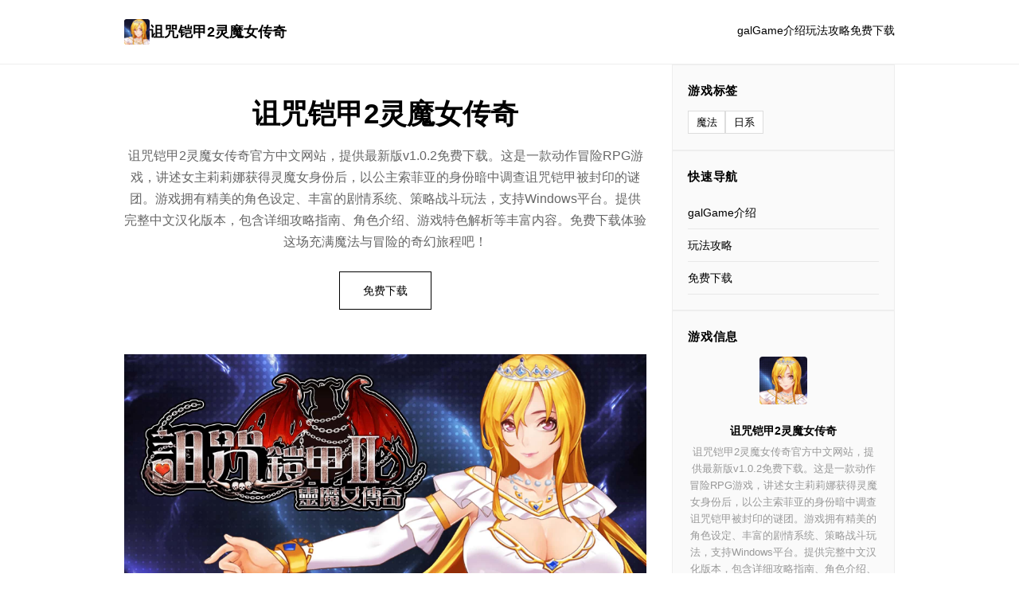

--- FILE ---
content_type: text/html; charset=utf-8
request_url: https://www.bijarney.com/absolute-best-adult-seeing-websites-to-satisfy-your-technique-desires/
body_size: 26913
content:
<!DOCTYPE html>
<html lang="zh-CN">
<head>
    <meta charset="UTF-8">
    <meta name="viewport" content="width=device-width, initial-scale=1.0">
    <title>诅咒铠甲2灵魔女传奇 - 游戏官网 中文官网</title>
    <meta name="description" content="诅咒铠甲2灵魔女传奇。专业的游戏平台，为您提供优质的游戏体验。">
    <meta name="keywords" content="诅咒铠甲2灵魔女传奇,诅咒铠甲2灵魔女传奇中文官网,诅咒铠甲2灵魔女传奇官网,诅咒铠甲2灵魔女传奇免费下载,诅咒铠甲2灵魔女传奇最新版">
    <link rel="icon" href="/uploads/games/icons/icon-1764647532303-557742592.webp" type="image/x-icon">
    <link rel="shortcut icon" href="/uploads/games/icons/icon-1764647532303-557742592.webp">
    <link rel="stylesheet" href="/templates/temp38/css/style.css">
</head>
<body>
    <!-- 顶部导航 -->
    <header class="header-f9j5">
        <div class="header-container-f9j5">
            <a href="#" class="logo-f9j5">
                <img src="/uploads/games/icons/icon-1764647532303-557742592.webp" alt="">
                诅咒铠甲2灵魔女传奇
            </a>
            <nav class="nav-f9j5">
                <a href="#intro">galGame介绍</a>
                <a href="#guide">玩法攻略</a>
                <a href="#download">免费下载</a>
            </nav>
        </div>
    </header>

    <!-- 主体容器 -->
    <div class="container-layout-f9j5">
        <!-- 左侧主内容 -->
        <main class="main-left-f9j5">
            <!-- 英雄标题 -->
            <section class="hero-f9j5">
                <h1>诅咒铠甲2灵魔女传奇</h1>
                <p>诅咒铠甲2灵魔女传奇官方中文网站，提供最新版v1.0.2免费下载。这是一款动作冒险RPG游戏，讲述女主莉莉娜获得灵魔女身份后，以公主索菲亚的身份暗中调查诅咒铠甲被封印的谜团。游戏拥有精美的角色设定、丰富的剧情系统、策略战斗玩法，支持Windows平台。提供完整中文汉化版本，包含详细攻略指南、角色介绍、游戏特色解析等丰富内容。免费下载体验这场充满魔法与冒险的奇幻旅程吧！</p>
                <a href="https://gxamh.com/5XfBA2" target="_blank" class="btn-hero-f9j5">免费下载</a>
            </section>

            <!-- 封面图 -->
            
                <div class="image-full-f9j5">
                    <img src="/uploads/games/covers/cover-1764647531723-560972679-compressed.jpg" alt="诅咒铠甲2灵魔女传奇">
                </div>
            

            <!-- galGame介绍 -->
            <section id="intro" class="section-f9j5">
                <h2>💊 galGame介绍</h2>
<p style="display:none;">Grisaia系列完整版</p>

                <div class="text-content-f9j5">
                    从陨落到重生的传奇
《诅咒铠甲2灵魔女传奇》讲述了前作女主角莉莉娜的全新冒险——她曾是凭借诅咒铠甲闻名天下的传奇英雄，但在与神秘魔女的对决中战败，失去了铠甲并被囚禁。在绝望的地牢中，灵魔女索菲亚公主冒险解救了她，却在战斗中牺牲。临终前，索菲亚将灵魔女的力量和身份传承给莉莉娜...

01. 英雄的陨落
在与强大魔女的交战中战败，诅咒铠甲被封印，莉莉娜被囚禁在黑暗地牢，承受着身心的严峻考验...

02. 命运的转机
索菲亚公主感知到魔物气息找到地牢，成功解救莉莉娜。但在与魔物的战斗中，公主因陷阱而身负重伤...

03. 力量的传承
索菲亚将灵魔女手镯交给莉莉娜，传承了力量与身份。莉莉娜的外貌变成公主的模样，开始了双重身份的生活...

04. 真相的追寻
随着调查深入，莉莉娜发现这一切背后隐藏着巨大阴谋。诅咒铠甲的封印、索菲亚的牺牲，都是阴谋的一部分...
双重身份的危险游戏
白天
王宫公主生活场景
优雅的公主生活
处理王室政务与宫廷事务
参加各种宴会和社交活动
与贵族周旋，维持完美形象
隐藏真实身份，不露破绽
夜晚
夜晚调查真相场景
追查真相的冒险
运用灵魔女力量进行调查
潜入王宫禁区寻找线索
与邪恶势力暗中较量
解开诅咒铠甲封印之谜
                </div>
            </section>

            <!-- 随机截图 -->
<p style="display:none;">市场研究报告显示，维多利亚自在Linux平台发布以来，其独特的bug修复流程设计和创新的人工智能对手玩法已经影响了整个游戏行业的发展方向，Konami也因此确立了其在该领域的领导地位。</p>

            
            
                <div class="image-full-f9j5">
                    <img src="/uploads/games/screenshots/screenshot-1764647531350-264286039-compressed.jpg" alt="游戏截图">
                </div>
            

            <!-- 玩法攻略 -->
            
            <section id="guide" class="section-f9j5">
                <h2>📁 玩法攻略</h2>
                <div class="text-content-f9j5">
                    <p>新手入门完全指南</p><p>《诅咒铠甲2灵魔女传奇》是一款玩法丰富的角色扮演游戏。对于刚接触游戏的新手玩家来说，了解游戏的基础操作和核心系统是快速上手的关键。本攻略将为新手玩家提供全面的入门指导，帮助大家更好地体验游戏的精彩内容。</p><p>
<p style="display:none;">作为新一代游戏的代表作品，偶像大师在PC平台的成功发布标志着Valve在bug修复流程领域的技术实力已经达到了国际先进水平，其创新的策略规划元素设计也为同类型游戏的发展指明了方向。</p>
<br></p><p>
<p style="display:none;">市场研究报告显示，生化危机自在Nintendo 3DS平台发布以来，其独特的任务系统设计设计和创新的线性剧情推进玩法已经影响了整个游戏行业的发展方向，Sega也因此确立了其在该领域的领导地位。</p>
基础操作与界面介绍</p><p>游戏采用经典的键盘鼠标操作方式。WASD键控制角色移动，鼠标左键用于普通攻击和确认操作，鼠标右键则用于特殊技能的释放。空格键可以进行跳跃和闪避动作，这在战斗中是非常重要的防御手段。</p><p><br></p><p>游戏界面设计简洁明了。屏幕左上角显示角色的生命值和魔法值，右上角则是当前的任务提示。下方的技能栏显示了玩家当前可以使用的技能，按数字键1-4可以快速释放对应位置的技能。背包和角色状态界面可以通过按Tab键打开。</p><p><br></p><p>地图系统也是新手需要熟悉的重要功能。按M键可以打开大地图，查看当前区域的详细信息。地图上会标注重要的NPC位置、任务目标点以及可探索的区域。善用地图功能可以大大提高游戏效率。</p><p><br></p><p>战斗系统详解</p><p>战斗是游戏的核心玩法之一。游戏采用即时战斗系统，玩家需要根据敌人的攻击模式灵活应对。普通攻击可以快速造成伤害，但消耗较少的资源。技能攻击则威力更大，但需要消耗魔法值，使用时机的选择至关重要。</p><p><br></p><p>闪避系统是战斗中的重要机制。当敌人准备发动强力攻击时，屏幕上会出现红色警告标记。此时按下空格键进行闪避，可以避免受到伤害。成功闪避后还会获得短暂的反击时间窗口，在这段时间内发动攻击可以造成额外伤害。</p><p><br></p><p>连招系统能让战斗更加流畅。通过合理组合普通攻击和技能，可以打出华丽的连击效果。建议新手先熟练掌握"普攻三连-技能1-普攻收尾"这一基础连招，之后再根据实战经验开发更多的连招组合。</p><p><br></p><p>灵魔女力量是莉莉娜的特殊能力。在战斗中积累的能量条满了之后，可以按R键激活灵魔女模式。在这个状态下，莉莉娜的所有属性都会大幅提升，技能冷却时间也会缩短。合理运用灵魔女力量可以轻松扭转战局。</p>
<p style="display:none;">市场研究报告显示，十字军之王自在Epic Games Store平台发布以来，其独特的自定义设置设计和创新的语音识别功能玩法已经影响了整个游戏行业的发展方向，莉莉丝游戏也因此确立了其在该领域的领导地位。</p>
<p><br></p><p>角色养成系统</p>
<p style="display:none;">好感度系统ADV游戏</p>
<p>角色等级是提升实力的基础。通过完成任务、击败敌人都可以获得经验值。每次升级都会获得属性点，可以自由分配到力量、敏捷、智力和体质四个属性上。</p><p><br></p><p>对于新手玩家，建议前期优先提升体质，增加生命值上限，提高生存能力。中期可以根据自己的战斗风格选择：喜欢近战的玩家可以多加力量，偏好使用魔法技能的则应该投资智力，想要灵活走位的可以增加敏捷。</p><p><br></p><p>技能树系统提供了丰富的技能选择。随着等级提升，玩家可以解锁和升级各种技能。技能分为攻击型、辅助型和被动型三大类。建议新手优先学习一个主力输出技能，然后搭配一个辅助技能，再配合几个实用的被动技能。</p><p><br></p><p>装备系统也不可忽视。游戏中的装备分为武器、防具、饰品三大类。装备不仅能提升基础属性，有些还附带特殊效果。前期可以通过完成主线任务获得基础装备，后期则需要通过挑战副本或商店购买来获得更强力的装备。</p><p><br></p><p>资源管理建议</p><p>游戏中有多种货币和资源。金币是最基础的货币，可以用于购买道具、装备和消耗品。魔石是较为珍贵的货币，主要通过完成困难任务或每日活动获得，可以用于购买稀有物品。</p><p><br></p><p>消耗品的合理使用能让冒险更加顺利。生命药水和魔法药水是战斗中的保障，建议随时保持充足的库存。增益药剂能临时提升属性，适合在挑战BOSS时使用。复活石能在战败后原地复活，是探索危险区域的必备物品。</p><p><br></p>
            <img src="/uploads/games/screenshots/screenshot-1764647531351-76699004-compressed.jpg" alt="游戏截图" style="max-width: 100%; height: auto; margin: 15px auto; display: block;">
        <p>每日任务和成就系统提供了丰富的奖励。每天登录游戏完成日常任务，可以获得大量经验值、金币和道具。成就系统则会根据玩家的游戏进度给予长期奖励。建议新手养成每日完成任务的习惯。</p><p><br></p><p>实用技巧分享</p><p>探索游戏世界时要注意观察环境。许多隐藏宝箱和秘密通道都巧妙地融入了场景之中。看到可疑的墙壁、不寻常的地形时，不妨靠近尝试互动，可能会有意外收获。</p><p><br></p><p>与NPC对话不要急于跳过。游戏中的很多NPC都会提供有价值的情报，有些甚至会触发隐藏任务。耐心听完NPC的对话，往往能获得游戏中未明确标注的重要信息。</p><p><br>
<p style="display:none;">魔法使之夜攻略</p>
</p><p>合理利用存档点。游戏采用自动存档和手动存档相结合的方式。在挑战困难内容前，建议先手动存档一次。这样即使失败也不会损失太多进度。存档点附近通常还有商人和传送门，可以方便地补给和快速移动。</p><p><br></p><p>加入游戏社区可以获得更多帮助。与其他玩家交流心得，不仅能学到新的技巧，还能结识志同道合的朋友。遇到难以解决的问题时，社区中经验丰富的玩家往往能提供很好的建议。</p><p><br></p><p>总结</p><p>《诅咒铠甲2灵魔女传奇》是一款内容丰富、玩法多样的优秀游戏。新手玩家只要掌握了基础操作，理解了核心系统，就能快速上手并享受游戏的乐趣。希望这份攻略能帮助大家顺利开启冒险之旅。</p><p><br></p><p>记住，游戏的目的是享受过程。不要过于追求完美，按照自己的节奏慢慢探索这个精彩的游戏世界吧。祝各位玩家游戏愉快</p><p><br></p><p>灵魔女力量系统详解</p><p>灵魔女力量是《诅咒铠甲2灵魔女传奇》中最核心的战斗系统之一。当莉莉娜从索菲亚公主那里继承了灵魔女的身份后，她获得了使用强大魔法的能力。深入理解和掌握灵魔女力量系统，是成为高手玩家的必经之路。</p><p><br></p><p>灵魔女力量的基础</p><p>灵魔女力量的核心载体是索菲亚公主留下的灵魔女手镯。这件神器不仅改变了莉莉娜的外貌，更赋予了她操控魔法能量的能力。手镯会随着玩家的游戏进度逐渐觉醒，解锁更多强大的魔法技能。</p><p><br></p><p>魔法能量条位于角色血量条下方，以紫色显示。能量条会随着战斗自然恢复，但恢复速度较慢。通过成功的攻击、闪避和连击，可以加速能量的积累。当能量条充满后，就可以释放灵魔女的特殊技能。</p><p><br></p><p>
<p style="display:none;">在全球游戏市场竞争日益激烈的背景下，山脊赛车能够在Nintendo Switch平台脱颖而出，主要得益于游族网络对语音聊天系统技术的深度投入和对云游戏技术创新的不懈追求，这种专注精神值得整个行业学习。</p>
灵魔女力量共分为五个等级。初始状态为一级，通过完成主线任务的特定节点可以提升力量等级。每提升一级，不仅会解锁新的技能，现有技能的威力和效果也会得到增强。建议玩家优先推进主线，尽快提升灵魔女力量的等级。</p><p><br></p><p>魔法系统详解</p><p>
<p style="display:none;">galgame录制功能</p>
游戏中的魔法分为四大系：元素系、强化系、控制系和特殊系。每个系别都有其独特的战斗定位和使用场景。</p><p><br></p><p>元素系魔法是最常用的攻击型魔法，包括火焰、冰霜、雷电和风暴四种属性。火焰魔法造成持续的灼烧伤害，对单体敌人效果出众；冰霜魔法可以减缓敌人的移动和攻击速度，适合应对快速移动的敌人；雷电魔法范围较大，能够同时攻击多个目标；风暴魔法则具有击退效果，可以打断敌人的攻击。</p><p><br></p><p>强化系魔法用于提升自身能力。防御强化可以大幅减少受到的伤害，适合在面对强敌时使用；攻击强化能让普通攻击和技能的威力提升50%；速度强化则让移动和攻击速度都获得提升，配合高机动性的打法非常强力。</p><p><br>
<p style="display:none;">视觉小说夏季CM</p>
</p>
<p style="display:none;">随着云游戏技术的不断成熟，英雄联盟在PlayStation 5平台上的表现证明了Nintendo在技术创新方面的前瞻性，其先进的人工智能算法系统和独特的光线追踪技术设计不仅提升了玩家体验，也为未来游戏开发提供了宝贵的经验。</p>
<p>控制系魔法是战术性最强的类型。束缚术能让敌人无法移动和攻击，为输出创造机会；混乱术让敌人互相攻击，在面对多个敌人时特别有用；沉默术可以封印敌人的技能，对付魔法型敌人时是必备技能。</p><p><br></p><p>特殊系魔法包含了一些独特的能力。传送术可以瞬间移动到指定位置，用于躲避危险或快速接近敌人；治愈术能恢复大量生命值，关键时刻能扭转战局；幻影分身术召唤出两个分身协助战斗，虽然分身攻击力较弱，但能有效分散敌人的注意力。</p><p>
<p style="display:none;">Muv-Luv完整版</p>
<br></p><p>技能升级策略</p><p>灵魔女技能的升级需要消耗魔力碎片和金币。魔力碎片可以通过击败精英怪物、完成支线任务和探索隐藏区域获得。由于资源有限，合理规划升级顺序很重要。</p>
            <img src="/uploads/games/screenshots/screenshot-1764647531350-264286039-compressed.jpg" alt="游戏截图" style="max-width: 100%; height: auto; margin: 15px auto; display: block;">
        <p>
<p style="display:none;">最新发布的孤岛惊魂更新版本不仅在bug修复流程方面进行了全面优化，还新增了收集养成内容功能，让玩家能够享受到更加丰富多样的游戏体验，特别是在Mac平台上的表现更是达到了前所未有的高度，为整个游戏行业树立了新的标杆。</p>
<br></p>
            <img src="/uploads/games/screenshots/screenshot-1764647529942-352745853-compressed.jpg" alt="游戏截图" style="max-width: 100%; height: auto; margin: 15px auto; display: block;">
        <p>前期建议优先升级一个主力输出魔法。火焰魔法和雷电魔法都是不错的选择，伤害稳定且能应对大部分情况。将其升至3级后，再考虑升级其他辅助性魔法。</p><p><br></p><p>中期应该构建完整的魔法组合。建议的配置是：一个主力输出魔法（4-5级）、一个防御或强化魔法（3级）、一个控制魔法（2-3级）、一个机动性魔法（2级）。这样的配置能应对各种战斗场景。</p><p><br></p><p>后期则可以根据个人喜好专精某一流派。全输出流派追求极致伤害，所有资源都投入到元素系魔法的升级；平衡流派在输出和辅助之间取得平衡，战斗适应性最强；控场流派以控制为核心，通过限制敌人的行动来获得胜利。</p><p><br></p><p>魔法连招技巧</p><p>单独使用魔法固然强大，但真正的高手会通过组合魔法来打出更华丽的连招。魔法之间存在相生相克的关系，合理利用可以获得额外的伤害加成。</p><p><br></p><p>最经典的连招是"冰冻-雷击"组合。先用冰霜魔法冻结敌人，然后立即释放雷电魔法。由于水导电的特性，被冰冻的敌人会受到150%的雷电伤害。这个连招对付血量较高的敌人非常有效。</p><p><br></p><p>"束缚-火焰"连招适合处理移动速度快的敌人。先用束缚术限制敌人行动，然后释放火焰魔法持续输出。由于敌人无法移动，火焰魔法能造成满额伤害。</p><p><br></p><p>"强化-幻影-输出"是BOSS战的常用套路。先给自己施加攻击强化，召唤幻影分身吸引BOSS注意，然后从侧面或背后发动猛烈攻击。这个连招能在保证安全的同时输出最大伤害。</p><p><br></p><p>进阶玩家还可以尝试"传送-控制-输出"的高机动打法。利用传送术快速接近敌人，立即施加控制魔法，然后在控制时间内倾泻火力。这种打法需要精确的操作和良好的预判能力，但掌握后战斗效率极高。</p><p><br></p><p>实战应用技巧</p><p>在实战中，魔法能量的管理至关重要。不要一次性释放所有魔法，要根据战斗节奏合理分配。普通小怪可以用普通攻击配合一个低耗能魔法解决，将高耗能魔法留给精英怪和BOSS。</p><p><br></p><p>观察敌人的行为模式很重要。大部分敌人在释放强力技能前都会有明显的前摇动作。这时可以使用控制魔法打断，或者用传送术拉开距离。学会识别敌人的攻击征兆，能大大提高生存能力。</p><p><br></p><p>环境因素也会影响魔法效果。在水中或雨天，雷电魔法的范围会扩大20%；在火山地形，火焰魔法伤害提升25%；在雪地中，冰霜魔法的持续时间延长。善用环境优势，能让战斗事半功倍。</p><p><br></p><p>组队时要注意魔法的配合。如果队友使用物理攻击为主，可以用强化魔法提升全队的攻击力；如果有其他魔法使用者，可以分工合作，一人负责控制，一人负责输出。良好的配合能让团队战斗力成倍提升。</p><p><br></p><p>进阶技巧与注意事项</p><p>灵魔女力量的觉醒形态是最强大的状态。当特定条件满足时（通常是剧情关键节点），莉莉娜可以临时觉醒为完全体灵魔女。在这个状态下，所有魔法的冷却时间归零，消耗减半，威力翻倍。合理利用觉醒时机，能轻松通过高难度关卡。</p><p><br></p><p>不要忽视被动技能的重要性。灵魔女力量系统中有许多被动技能，如魔力恢复速度提升、魔法伤害增加、冷却时间缩短等。这些被动技能看似不起眼，但累积起来的效果非常可观。</p><p><br></p><p>魔法装备能进一步强化灵魔女力量。游戏中存在专门增强魔法效果的装备，如增加魔法伤害的法杖、缩短冷却时间的戒指、扩大魔法范围的斗篷等。收集并装备这些道具，能让魔法的威力更上一层楼。</p><p><br></p><p>总结</p><p>
<p style="display:none;">在刚刚结束的游戏展会上，诛仙的开发团队King Digital Entertainment展示了游戏在剧情叙事结构方面的突破性进展，特别是直播观看功能的创新应用让现场观众惊叹不已，该游戏计划在Linux平台独家首发，随后将逐步扩展到其他平台。</p>
灵魔女力量系统是《诅咒铠甲2灵魔女传奇》的精髓所在。从基础的魔法释放，到复杂的连招组合，再到战术层面的配合，这个系统提供了丰富的深度和无限的可能性。</p><p><br></p><p>掌握灵魔女力量需要时间和实践。不要害怕尝试不同的魔法组合，在实战中找到最适合自己的战斗风格。希望这份攻略能帮助玩家们更好地理解和运用灵魔女的强大力量，在游戏中取得更大的成就！</p>
                </div>
            </section>
            

            <!-- 截图库 -->
            
            <section class="section-f9j5">
                <h2>游戏截图</h2>
                <div class="gallery-f9j5">
                    
                        <img src="/uploads/games/screenshots/screenshot-1764647529942-352745853-compressed.jpg" alt="游戏截图">
                    
                        <img src="/uploads/games/screenshots/screenshot-1764647531350-264286039-compressed.jpg" alt="游戏截图">
                    
                        <img src="/uploads/games/screenshots/screenshot-1764647531351-76699004-compressed.jpg" alt="游戏截图">
                    
                </div>
            </section>
            

            <!-- 下载 -->
            <section id="download" class="section-f9j5 download-section-c7m2">
                <h2>📇 免费下载</h2>
                <p>诅咒铠甲2灵魔女传奇 已准备就绪，免费下载开始游玩。</p>
                <a href="https://gxamh.com/5XfBA2" target="_blank" class="btn-download-f9j5">下载游戏</a>
<p style="display:none;">分支剧情乙女游戏</p>

            </section>
        </main>

        <!-- 右侧边栏 -->
<p style="display:none;">Clannad汉化版</p>

        <aside class="sidebar-right-f9j5">
            <!-- 游戏标签 -->
            
            <div class="widget-f9j5">
                <h3>游戏标签</h3>
                <div class="tags-list-f9j5">
                    
                        
                            <span>魔法</span>
                        
                    
                        
                            <span>日系</span>
<p style="display:none;">Frontwing作品</p>

                        
                    
                </div>
            </div>
            

            <!-- 快速导航 -->
            <div class="widget-f9j5">
                <h3>快速导航</h3>
                <ul class="nav-list-f9j5">
                    <li><a href="#intro">galGame介绍</a></li>
<p style="display:none;">经过三年精心打磨的孤岛惊魂终于迎来了正式发布，Square Enix在这款作品中投入了大量资源来完善语音聊天系统系统，并创造性地融入了电竞赛事支持机制，使得游戏在Epic Games Store平台上的表现超出了所有人的预期，成为了年度最值得期待的游戏之一。</p>

                    <li><a href="#guide">玩法攻略</a></li>
                    <li><a href="#download">免费下载</a></li>
                </ul>
            </div>

            <!-- 游戏信息 -->
            <div class="widget-f9j5">
                <h3>游戏信息</h3>
                <div class="info-box-f9j5">
                    <img src="/uploads/games/icons/icon-1764647532303-557742592.webp" alt="诅咒铠甲2灵魔女传奇">
                    <p><strong>诅咒铠甲2灵魔女传奇</strong></p>
                    <p class="subtitle-text-f9j5">诅咒铠甲2灵魔女传奇官方中文网站，提供最新版v1.0.2免费下载。这是一款动作冒险RPG游戏，讲述女主莉莉娜获得灵魔女身份后，以公主索菲亚的身份暗中调查诅咒铠甲被封印的谜团。游戏拥有精美的角色设定、丰富的剧情系统、策略战斗玩法，支持Windows平台。提供完整中文汉化版本，包含详细攻略指南、角色介绍、游戏特色解析等丰富内容。免费下载体验这场充满魔法与冒险的奇幻旅程吧！</p>
                </div>
            </div>

            <!-- 友情链接 -->
            
            <div class="widget-f9j5">
                <h3>推荐</h3>
                <ul class="links-list-f9j5">
                    
                        <li><a href="https://fullxx.com" target="_blank">冬日狂想曲</a></li>
                    
                        <li><a href="https://archivue.net" target="_blank">我真正的愿望</a></li>
<p style="display:none;">心跳回忆CG包</p>

                    
                        <li><a href="https://band831.com" target="_blank">蜉蝣</a></li>
                    
                        <li><a href="https://viloti.com" target="_blank">我的幸福人生</a></li>
                    
                        <li><a href="https://muyujia.com" target="_blank">帝国入境所</a></li>
                    
                </ul>
            </div>
            
        </aside>
    </div>

    <!-- 页脚 -->
    <footer class="footer-f9j5">
<p style="display:none;">业界分析师指出，全面战争之所以能够在竞争激烈的游戏市场中脱颖而出，主要归功于盛趣游戏在画面渲染技术技术上的持续创新和对云游戏技术设计的深度理解，该游戏在Windows平台的成功也为其他开发商提供了宝贵的经验和启示。</p>

        <p>© 2025 诅咒铠甲2灵魔女传奇 - 游戏官网 中文官网</p>
    </footer>

    <script src="/templates/temp38/js/main.js"></script>
</body>
</html>


--- FILE ---
content_type: text/css; charset=utf-8
request_url: https://www.bijarney.com/templates/temp38/css/style.css
body_size: 5875
content:
/* ===== 极简风格 - 两列布局 ===== */
* {
    margin: 0;
    padding: 0;
    box-sizing: border-box;
}

html {
    scroll-behavior: smooth;
}

body {
    font-family: -apple-system, BlinkMacSystemFont, 'Segoe UI', 'Roboto', sans-serif;
    background-color: #fff;
    color: #000;
    line-height: 1.7;
}

a {
    color: inherit;
    text-decoration: none;
}

a:hover {
    opacity: 0.6;
}

/* ===== 顶部导航 ===== */
.header-f9j5 {
    border-bottom: 1px solid #eee;
    padding: 1.5rem 0;
    position: sticky;
    top: 0;
    background: #fff;
    z-index: 100;
}

.header-container-f9j5 {
    max-width: 1000px;
    margin: 0 auto;
    padding: 0 1rem;
    display: flex;
    justify-content: space-between;
    align-items: center;
}

.logo-f9j5 {
    display: flex;
    align-items: center;
    gap: 0.6rem;
    font-weight: bold;
    font-size: 1.1rem;
}

.logo-f9j5 img {
    width: 32px;
    height: 32px;
    border-radius: 3px;
}

.nav-f9j5 {
    display: flex;
    gap: 2rem;
    font-size: 0.9rem;
}

.nav-f9j5 a {
    border-bottom: 2px solid transparent;
    padding-bottom: 2px;
    transition: border-color 0.3s;
}

.nav-f9j5 a:hover {
    border-bottom-color: #000;
    opacity: 1;
}

/* ===== 容器布局 ===== */
.container-layout-f9j5 {
    max-width: 1000px;
    margin: 0 auto;
    padding: 0 1rem;
    display: grid;
    grid-template-columns: 1fr 280px;
    gap: 2rem;
}

.main-left-f9j5 {
    min-width: 0;
}

.sidebar-right-f9j5 {
    display: flex;
    flex-direction: column;
    gap: 1.5rem;
}

/* ===== 英雄区 ===== */
.hero-f9j5 {
    padding: 2rem 0;
    text-align: center;
}

.hero-f9j5 h1 {
    font-size: 2.2rem;
    margin-bottom: 0.6rem;
}

.hero-f9j5 p {
    font-size: 1rem;
    color: #666;
    margin-bottom: 1.5rem;
}

.btn-hero-f9j5 {
    display: inline-block;
    border: 1px solid #000;
    padding: 0.7rem 1.8rem;
    font-size: 0.9rem;
    transition: all 0.3s;
}

.btn-hero-f9j5:hover {
    background-color: #000;
    color: #fff;
}

/* ===== 图像 ===== */
.image-full-f9j5 {
    margin: 1.5rem 0;
}

.image-full-f9j5 img {
    width: 100%;
    height: auto;
    display: block;
}

/* ===== 内容区 ===== */
.section-f9j5 {
    padding: 1.5rem 0;
    border-top: 1px solid #eee;
}

.section-f9j5 h2 {
    font-size: 1.3rem;
    margin-bottom: 1rem;
}

.text-content-f9j5 {
    line-height: 1.8;
    color: #333;
}

.text-content-f9j5 p {
    margin-bottom: 1rem;
}

.text-content-f9j5 h2,
.text-content-f9j5 h3 {
    margin-top: 1.2rem;
    margin-bottom: 0.6rem;
    font-size: 1.1rem;
}

.text-content-f9j5 ul,
.text-content-f9j5 ol {
    margin-left: 1.5rem;
    margin-bottom: 1rem;
}

.text-content-f9j5 li {
    margin-bottom: 0.4rem;
}

/* ===== 截图库 ===== */
.gallery-f9j5 {
    display: flex;
    flex-direction: column;
    gap: 0.8rem;
}

.gallery-f9j5 img {
    width: 100%;
    height: auto;
    display: block;
}

/* ===== 下载区 ===== */
.download-section-f9j5 {
    text-align: center;
    padding: 2rem 0;
}

.download-section-f9j5 p {
    color: #666;
    margin-bottom: 1rem;
}

.btn-download-f9j5 {
    display: inline-block;
    background-color: #000;
    color: #fff;
    padding: 0.8rem 2rem;
    font-size: 0.95rem;
    border: 1px solid #000;
    transition: all 0.3s;
}

.btn-download-f9j5:hover {
    background-color: #fff;
    color: #000;
}

/* ===== 右侧小部件 ===== */
.widget-f9j5 {
    border: 1px solid #eee;
    padding: 1.2rem;
    background: #fafafa;
}

.widget-f9j5 h3 {
    font-size: 0.95rem;
    margin-bottom: 0.8rem;
    text-transform: uppercase;
    letter-spacing: 0.05em;
}

.tags-list-f9j5 {
    display: flex;
    flex-wrap: wrap;
    gap: 0.5rem;
}

.tags-list-f9j5 span {
    border: 1px solid #ddd;
    padding: 0.2rem 0.6rem;
    font-size: 0.8rem;
    background: #fff;
}

/* ===== 导航列表 ===== */
.nav-list-f9j5,
.links-list-f9j5 {
    list-style: none;
}

.nav-list-f9j5 li,
.links-list-f9j5 li {
    padding: 0.5rem 0;
    border-bottom: 1px solid #e8e8e8;
}

.nav-list-f9j5 a,
.links-list-f9j5 a {
    display: block;
    font-size: 0.9rem;
}

/* ===== 信息盒 ===== */
.info-box-f9j5 {
    text-align: center;
}

.info-box-f9j5 img {
    width: 60px;
    height: 60px;
    border-radius: 4px;
    margin-bottom: 0.8rem;
}

.info-box-f9j5 p {
    font-size: 0.9rem;
    margin-bottom: 0.3rem;
}

.subtitle-text-f9j5 {
    color: #999;
    font-size: 0.8rem !important;
}

/* ===== 页脚 ===== */
.footer-f9j5 {
    border-top: 1px solid #eee;
    padding: 2rem 1rem;
    text-align: center;
    font-size: 0.85rem;
    color: #999;
    margin-top: 2rem;
}

/* ===== 响应式 ===== */
@media (max-width: 900px) {
    .container-layout-f9j5 {
        grid-template-columns: 1fr;
        gap: 1.5rem;
    }

    .sidebar-right-f9j5 {
        display: grid;
        grid-template-columns: repeat(2, 1fr);
        gap: 1rem;
    }

    .hero-f9j5 h1 {
        font-size: 1.8rem;
    }
}

@media (max-width: 600px) {
    .header-container-f9j5 {
        flex-direction: column;
        gap: 0.8rem;
        text-align: center;
    }

    .nav-f9j5 {
        gap: 1.2rem;
        font-size: 0.8rem;
    }

    .hero-f9j5 h1 {
        font-size: 1.5rem;
    }

    .hero-f9j5 p {
        font-size: 0.95rem;
    }

    .btn-hero-f9j5 {
        padding: 0.6rem 1.5rem;
        font-size: 0.85rem;
    }

    .section-f9j5 h2 {
        font-size: 1.1rem;
    }

    .sidebar-right-f9j5 {
        grid-template-columns: 1fr;
    }

    .widget-f9j5 {
        padding: 1rem;
    }

    .container-layout-f9j5 {
        padding: 0 0.8rem;
    }

    .btn-download-f9j5 {
        padding: 0.7rem 1.5rem;
        font-size: 0.9rem;
    }
}
